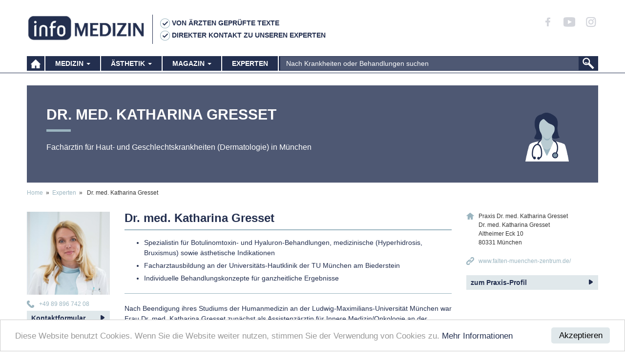

--- FILE ---
content_type: text/html; charset=utf-8
request_url: https://www.infomedizin.de/experten/dr-med-katharina-gresset/
body_size: 12728
content:
<!DOCTYPE html>
<!--[if lt IE 7]> <html class="no-js ie6 oldie" lang="de-DE"> <![endif]-->
<!--[if IE 7]> <html class="no-js ie7 oldie" lang="de-DE"> <![endif]-->
<!--[if IE 8]> <html class="no-js ie8 oldie" lang="de-DE"> <![endif]-->
<!--[if gt IE 8]> <!--><html class="no-js ie6 oldie" lang="de-DE"> <!--<![endif]-->
<head>

<meta charset="utf-8">
<!-- 
	TYPO3
	        - - - - - - - - - - - -

	This website is powered by TYPO3 - inspiring people to share!
	TYPO3 is a free open source Content Management Framework initially created by Kasper Skaarhoj and licensed under GNU/GPL.
	TYPO3 is copyright 1998-2018 of Kasper Skaarhoj. Extensions are copyright of their respective owners.
	Information and contribution at https://typo3.org/
-->

<base href="https://www.infomedizin.de/">


<meta name="generator" content="TYPO3 CMS">
<meta name="author" content="Info Medizin">
<meta name="keywords" content="Medizin, Ästhetik, Experten, Doktoren">
<meta name="robots" content="index, follow">


<link rel="stylesheet" type="text/css" href="typo3temp/compressor/merged-4c02a3fe4823086064887ab3e9954c8f.css?1633082677" media="all">






<title>Dr. med. Katharina Gresset - Fachärztin für Haut- und Geschlechtskrankheiten|&nbsp;&#124;&nbsp;info Medizin</title><meta name="description" content="Dr. med. Katharina Gresset ist Fachärztin für Haut- und Geschlechtskrankheiten in München">    <meta http-equiv="X-UA-Compatible" content="IE=edge,chrome=1">
    <meta name="viewport" content="width=device-width, initial-scale=1">
    
    <script type="text/javascript">window.webhelps = {}; window.markers = [];</script><link rel="canonical" href="https://www.infomedizin.de/experten/dr-med-katharina-gresset/"  /><meta property="og:title" content=" Dr. med. Katharina Gresset - Fachärztin für Haut- und Geschlechtskrankheiten| "/><meta property="og:description" content="Dr. med. Katharina Gresset ist Fachärztin für Haut- und Geschlechtskrankheiten in München"/><meta property="og:image" content="https://www.infomedizin.de/fileadmin/user_upload/02Experten/01Profilfotos/gresset.jpg"/><meta property="og:url" content="https://www.infomedizin.de/experten/"  /><meta name="thumbnail" content="https://www.infomedizin.de/fileadmin/user_upload/02Experten/01Profilfotos/gresset.jpg" />    <link rel="shortcut icon" href="//www.infomedizin.de/fileadmin/default/templates/favicon.gif" type="image/gif; charset=binary">
    <link rel="icon" href="//www.infomedizin.de/fileadmin/default/templates/favicon.gif" type="image/gif; charset=binary">  <!--[if IE]><script type="text/javascript">
    // Fix for IE ignoring relative base tags.
    (function() {
        var baseTag = document.getElementsByTagName('base')[0];
        baseTag.href = baseTag.href;
    })();
  </script><![endif]--><script type="text/javascript">
    var gaProperty = 'UA-45878266-1', disableStr = 'ga-disable-' + gaProperty;

    if (document.cookie.indexOf(disableStr + '=true') > -1) window[disableStr] = true;

    function gaOptout() {
        document.cookie = disableStr + '=true; expires=Thu, 31 Dec 2099 23:59:59 UTC; path=/';
        window[disableStr] = true;
        document.location.reload();
    }
</script>
<script>(function(w,d,s,l,i){w[l]=w[l]||[];w[l].push({'gtm.start':new Date().getTime(),event:'gtm.js'});var f=d.getElementsByTagName(s)[0],j=d.createElement(s),dl=l!='dataLayer'?'&l='+l:'';j.async=true;j.src='//www.googletagmanager.com/gtm.js?id='+i+dl;f.parentNode.insertBefore(j,f);})(window,document,'script','dataLayer','GTM-PWNR4F');</script>
</head>
<body id="uid_1227" class="themed theme-0 whScrolledTop page-type_">

<!-- Google Tag Manager -->
<noscript><iframe src="//www.googletagmanager.com/ns.html?id=GTM-PWNR4F" height="0" width="0" style="display:none;visibility:hidden"></iframe></noscript>
<!-- End Google Tag Manager -->
  <div id="im_wrapper_themed_header" class="bscol-bg-white whWithUsps navbar navbar-inverse navbar-fixed-top">        <div class="container" id="im_themed_header">
            <div class="col-xs-7 col-md-2" id="im_themed_header_logo">
                <div id="header_shares" class="pull-right hidden-xs hidden-sm hidden-md hidden-lg socials">
                    <a href="https://www.facebook.com/info.Medizin"                    target="_blank" class="social-icon fb"></a>
                    <a href="https://www.youtube.com/c/infomedizinde"                  target="_blank" class="social-icon yt"></a>
                    <a href="https://www.instagram.com/info_medizin/"                  target="_blank" class="social-icon ig"></a>
                </div><a href="" class="home-link"><img src="fileadmin/template/img/logo.png" alt="info Medizin" class="pull-left" /></a>  <p class="h4 pull-left usps">
    <img src="fileadmin/template/img/icons/usp-check.png" alt="check icon">
    Von Ärzten geprüfte Texte
    <br>
    <img src="fileadmin/template/img/icons/usp-check.png" alt="check icon">
    Direkter Kontakt zu unseren Experten
  </p>                
            </div>
            <!--<div class="col-xs-1 col-md-1 whHideOnScrollTop"></div>-->
            <!--
            <div class="col-xs-2 col-md-1 whHideOnScrollTop">
                <button type="button" class="icon-menu collapsed" data-toggle="collapse" data-target="#im_themed_mainmenu_main" aria-expanded="false">
                    <p>Men&uuml;</p>
                    <span class="icon"></span>
                </button>
            </div>
            <div class="col-xs-2 col-md-1 whHideOnScrollTop">
                <button type="button" class="icon-search collapsed" data-toggle="collapse" data-target="#im_themed_mainmenu_res" aria-expanded="false">
                    <p>suchen</p>
                    <span class="icon"></span>
                </button>
            </div>
            -->
            <div class="col-xs-4 col-md-2 pull-right whHideOnScrollTop">
                <button type="button" class="icon-search collapsed" data-toggle="collapse" data-target="#im_themed_mainmenu_res" aria-expanded="false">
                    <p>Suche</p>
                    <span class="icon"></span>
                </button>
                <button type="button" class="icon-menu collapsed" data-toggle="collapse" data-target="#im_themed_mainmenu_main" aria-expanded="false">
                    <p>Men&uuml;</p>
                    <span class="icon"></span>
                </button>
            </div>
            <div class="col-xs-12 col-md-6 whHideOnScrollTop collapsed" id="im_themed_header_subsections" data-toggle="collapse" data-target="#im_themed_mainmenu_sub">
                <p>Inhaltsverzeichnis</p>
            </div>
        </div><div class="container mega-wrapper" id="im_themed_mainmenu">
    <nav class="navbar">
        <div class="collapse" id="im_themed_mainmenu_main">
            <ul class="nav navbar-nav"><li class="homelink"><a href="/"><img src="fileadmin/template/img/icons/icon_home.png" alt="info Medizin" style="height: 18px" /></a></li><li class="dropdown mega med"><a class="dropdown-toggle" data-toggle="dropdown" role="button" aria-haspopup="true" aria-expanded="false">Medizin&nbsp;<span class="caret"></span></a><ul class="dropdown-menu"><li><span style="">Allergologie <span class="caret"></span></span><ul><li><a href="krankheiten/allergien/" style=""><span class="caret rotated"></span> Allergie</a></li><li><a href="krankheiten/fructoseintoleranz/" style=""><span class="caret rotated"></span> Fructoseintoleranz</a></li><li><a href="krankheiten/heuschnupfen/" style=""><span class="caret rotated"></span> Heuschnupfen</a></li><li><a href="krankheiten/histaminintoleranz-histaminunvertraeglichkeit/" style=""><span class="caret rotated"></span> Histaminintoleranz</a></li><li><a href="krankheiten/laktoseintoleranz/" style=""><span class="caret rotated"></span> Laktoseintoleranz</a></li><li><a href="krankheiten/leaky-gut-syndrom/" style=""><span class="caret rotated"></span> Leaky Gut Syndrom</a></li><li><a href="krankheiten/nahrungsmittelallergie/#milchallergie" style=""><span class="caret rotated"></span> Milchallergie</a></li><li><a href="krankheiten/nahrungsmittelallergie/" style=""><span class="caret rotated"></span> Nahrungsmittelallergie</a></li><li><a href="krankheiten/nahrungsmittelunvertraeglichkeit/" style=""><span class="caret rotated"></span> Nahrungsmittelintoleranz</a></li><li><a href="krankheiten/neurodermitis/" style=""><span class="caret rotated"></span> Neurodermitis</a></li><li><a href="krankheiten/zoeliakie-glutenunvertraeglichkeit/" style=""><span class="caret rotated"></span> Zöliakie</a></li></ul></li><li><span style="">Allgemeinmedizin <span class="caret"></span></span><ul><li><a href="krankheiten/bluthochdruck/" style=""><span class="caret rotated"></span> Bluthochdruck</a></li><li><a href="krankheiten/diabetes/" style=""><span class="caret rotated"></span> Diabetes</a></li><li><a href="krankheiten/fructoseintoleranz/" style=""><span class="caret rotated"></span> Fructoseintoleranz</a></li><li><a href="krankheiten/grippe/" style=""><span class="caret rotated"></span> Grippe</a></li><li class="subs"><a href="krankheiten/haarausfall/" style=""><span class="caret rotated"></span> Haarausfall</a><ul><li><a href="behandlungsgrundlagen/haarpigmentierung/" style=""><span class="caret rotated"></span> Haarpigmentierung</a></li><li><a href="behandlungsgrundlagen/haartransplantation/" style=""><span class="caret rotated"></span> Haartransplantation</a></li><li><a href="behandlungsgrundlagen/mesotherapie/" style=""><span class="caret rotated"></span> Mesotherapie</a></li><li><a href="behandlungen/prp-haare-arthrex-doppelspritze/" style=""><span class="caret rotated"></span> PRP Haare mit Arthrex® Doppelspritze</a></li></ul></li><li><a href="krankheiten/heuschnupfen/" style=""><span class="caret rotated"></span> Heuschnupfen</a></li><li><a href="krankheiten/histaminintoleranz-histaminunvertraeglichkeit/" style=""><span class="caret rotated"></span> Histaminintoleranz</a></li><li><a href="krankheiten/haemorrhoiden/" style=""><span class="caret rotated"></span> Hämorrhoiden</a></li><li class="subs"><a href="krankheiten/inkontinenz/" style=""><span class="caret rotated"></span> Inkontinenz</a><ul><li><a href="behandlungen/inkontinenz-behandlung-emsella/" style=""><span class="caret rotated"></span> BTL EMSELLA® Behandlung von Inkontinenz</a></li></ul></li><li><a href="krankheiten/laktoseintoleranz/" style=""><span class="caret rotated"></span> Laktoseintoleranz</a></li><li><a href="krankheiten/leaky-gut-syndrom/" style=""><span class="caret rotated"></span> Leaky Gut Syndrom</a></li><li><a href="behandlungen/magenspiegelung/" style=""><span class="caret rotated"></span> Magenspiegelung</a></li><li class="subs"><a href="behandlungsgrundlagen/impfungen/#masern" style=""><span class="caret rotated"></span> Masern</a><ul><li><a href="behandlungsgrundlagen/impfungen/" style=""><span class="caret rotated"></span> Impfungen</a></li></ul></li><li><a href="krankheiten/migraene/" style=""><span class="caret rotated"></span> Migräne</a></li><li><a href="krankheiten/nahrungsmittelunvertraeglichkeit/" style=""><span class="caret rotated"></span> Nahrungsmittelintoleranz</a></li><li><a href="krankheiten/reizdarm/" style=""><span class="caret rotated"></span> Reizdarm</a></li><li><a href="krankheiten/sodbrennen/" style=""><span class="caret rotated"></span> Sodbrennen</a></li><li><a href="krankheiten/verstopfung/" style=""><span class="caret rotated"></span> Verstopfung</a></li><li class="subs"><a href="krankheiten/zeckenbiss/" style=""><span class="caret rotated"></span> Zeckenbiss</a><ul><li><a href="krankheiten/zeckenbiss/#zeckenschutz" style=""><span class="caret rotated"></span> Zeckenschutz</a></li></ul></li><li><a href="krankheiten/zoeliakie-glutenunvertraeglichkeit/" style=""><span class="caret rotated"></span> Zöliakie</a></li></ul></li><li><span style="">Andrologie <span class="caret"></span></span><ul><li><a href="behandlungen/refertilisierung/" style=""><span class="caret rotated"></span> Refertilisierung</a></li><li><a href="behandlungen/sterilisation-mann/" style=""><span class="caret rotated"></span> Vasektomie</a></li></ul></li><li><span style="">Augenheilkunde <span class="caret"></span></span><ul><li><a href="krankheiten/altersweitsichtigkeit/" style=""><span class="caret rotated"></span> Altersweitsichtigkeit</a></li><li class="subs"><a href="behandlungsgrundlagen/augenlasern/" style=""><span class="caret rotated"></span> Augen lasern</a><ul><li><a href="behandlungsgrundlagen/augenlasern/#lasek" style=""><span class="caret rotated"></span> LASEK</a></li><li><a href="behandlungsgrundlagen/augenlasern/#lasik" style=""><span class="caret rotated"></span> LASIK</a></li><li><a href="behandlungsgrundlagen/augenlasern/#prk" style=""><span class="caret rotated"></span> PRK</a></li></ul></li><li><a href="krankheiten/bindehautentzuendung/" style=""><span class="caret rotated"></span> Bindehautentzündung</a></li><li><a href="krankheiten/diabetisches-makulaoedem/" style=""><span class="caret rotated"></span> Diabetisches Makulaödem</a></li><li><a href="krankheiten/grauer-star/" style=""><span class="caret rotated"></span> Grauer Star</a></li><li class="subs"><a href="krankheiten/gruener-star-glaukom/" style=""><span class="caret rotated"></span> Grüner Star</a><ul><li><a href="krankheiten/gruener-star-glaukom/#gruener-star-behandlung" style=""><span class="caret rotated"></span> Grüner Star Behandlung</a></li></ul></li><li><a href="krankheiten/hornhautverkruemmung/" style=""><span class="caret rotated"></span> Hornhautverkrümmung</a></li><li><a href="krankheiten/kurzsichtigkeit/" style=""><span class="caret rotated"></span> Kurzsichtigkeit</a></li><li><a href="krankheiten/makuladegeneration/" style=""><span class="caret rotated"></span> Makuladegeneration</a></li><li><a href="krankheiten/weitsichtigkeit/" style=""><span class="caret rotated"></span> Weitsichtigkeit</a></li></ul></li><li><span style="">Chiropraktik <span class="caret"></span></span><ul><li><a href="krankheiten/migraene/" style=""><span class="caret rotated"></span> Migräne</a></li><li><a href="krankheiten/rueckenschmerzen/" style=""><span class="caret rotated"></span> Rückenschmerzen</a></li><li><a href="krankheiten/tinnitus/" style=""><span class="caret rotated"></span> Tinnitus</a></li></ul></li><li><span style="">Chirurgie (medizinisch) <span class="caret"></span></span><ul><li><a href="krankheiten/bandscheibenvorfall/" style=""><span class="caret rotated"></span> Bandscheibenvorfall</a></li><li><a href="themenwelt/brust-op/behandlungsgrundlagen/brustrekonstruktion/" style=""><span class="caret rotated"></span> Brustrekonstruktion</a></li><li><a href="behandlungsgrundlagen/gynaekologische-untersuchung/" style=""><span class="caret rotated"></span> Gynäkologische Vorsorgeuntersuchung</a></li><li><a href="krankheiten/hodenhochstand/" style=""><span class="caret rotated"></span> Hodenhochstand</a></li><li class="subs"><a href="themenwelt/brust-op/krankheiten/kapselfibrose/" style=""><span class="caret rotated"></span> Kapselfibrose</a><ul><li><a href="themenwelt/brust-op/behandlungsgrundlagen/brustimplantate-entfernen-wechseln/" style=""><span class="caret rotated"></span> Brustimplantate entfernen / wechseln</a></li></ul></li><li><a href="krankheiten/karpaltunnelsyndrom/" style=""><span class="caret rotated"></span> Karpaltunnelsyndrom</a></li><li><a href="krankheiten/leistenbruch/" style=""><span class="caret rotated"></span> Leistenbruch</a></li><li><a href="krankheiten/nabelbruch/" style=""><span class="caret rotated"></span> Nabelbruch</a></li><li class="subs"><a href="krankheiten/phimose/" style=""><span class="caret rotated"></span> Phimose (Vorhautverengung)</a><ul><li><a href="behandlungen/beschneidung/" style=""><span class="caret rotated"></span> Beschneidung</a></li></ul></li><li><a href="krankheiten/skoliose/" style=""><span class="caret rotated"></span> Skoliose</a></li></ul></li><li><span style="">Dermatologie <span class="caret"></span></span><ul><li class="subs"><a href="krankheiten/acnevulgaris/" style=""><span class="caret rotated"></span> Akne</a><ul><li><a href="behandlungen/aknenarben-entfernen/" style=""><span class="caret rotated"></span> Aknenarben entfernen</a></li></ul></li><li><a href="krankheiten/aktinische-keratose/" style=""><span class="caret rotated"></span> Aktinische Keratose</a></li><li><a href="krankheiten/couperose-rosazea/" style=""><span class="caret rotated"></span> Couperose und Rosazea</a></li><li><a href="krankheiten/fusspilz/" style=""><span class="caret rotated"></span> Fußpilz</a></li><li class="subs"><a href="krankheiten/haarausfall/" style=""><span class="caret rotated"></span> Haarausfall</a><ul><li><a href="behandlungsgrundlagen/haarpigmentierung/" style=""><span class="caret rotated"></span> Haarpigmentierung</a></li><li><a href="behandlungsgrundlagen/haartransplantation/" style=""><span class="caret rotated"></span> Haartransplantation</a></li><li><a href="behandlungsgrundlagen/mesotherapie/" style=""><span class="caret rotated"></span> Mesotherapie</a></li><li><a href="behandlungen/prp-haare-arthrex-doppelspritze/" style=""><span class="caret rotated"></span> PRP Haare mit Arthrex® Doppelspritze</a></li></ul></li><li class="subs"><a href="krankheiten/hautkrebs/" style=""><span class="caret rotated"></span> Hautkrebs</a><ul><li><a href="krankheiten/hautkrebs/#hautkrebs-shy-vorsorge" style=""><span class="caret rotated"></span> Hautkrebs&shy;vorsorge</a></li><li><a href="krankheiten/hautkrebs/#hautkrebsbehandlung" style=""><span class="caret rotated"></span> Hautkrebsbehandlung</a></li><li><a href="behandlungsgrundlagen/laserbehandlung/" style=""><span class="caret rotated"></span> Laserbehandlung</a></li></ul></li><li><a href="behandlungen/hornzipfel/" style=""><span class="caret rotated"></span> Hornzipfel entfernen</a></li><li><a href="behandlungsgrundlagen/laserbehandlung/" style=""><span class="caret rotated"></span> Laserbehandlung</a></li><li class="subs"><a href="krankheiten/lipoedem/" style=""><span class="caret rotated"></span> Lipödem</a><ul><li class="subs"><a href="behandlungsgrundlagen/fettabsaugung/" style=""><span class="caret rotated"></span> Fettabsaugung</a><ul><li><a href="krankheiten/lipoedem/#fettabsaugung-bei-lipoedem" style=""><span class="caret rotated"></span> Fettabsaugung bei Lipödem</a></li></ul></li></ul></li><li class="subs"><a href="krankheiten/nagelpilz/" style=""><span class="caret rotated"></span> Nagelpilz</a><ul><li><a href="behandlungsgrundlagen/laserbehandlung/" style=""><span class="caret rotated"></span> Laserbehandlung</a></li></ul></li><li><a href="behandlungsgrundlagen/narben-entfernen-narbenkorrektur/" style=""><span class="caret rotated"></span> Narben entfernen</a></li><li><a href="krankheiten/neurodermitis/" style=""><span class="caret rotated"></span> Neurodermitis</a></li></ul></li><li><span style="">Ernährungsmedizin <span class="caret"></span></span><ul><li class="subs"><a href="krankheiten/adipositas/" style=""><span class="caret rotated"></span> Adipositas</a><ul><li><a href="behandlungsgrundlagen/fettabsaugung/" style=""><span class="caret rotated"></span> Fettabsaugung</a></li><li class="subs"><a href="behandlungsgrundlagen/magenverkleinerung/" style=""><span class="caret rotated"></span> Magenverkleinerung</a><ul><li><a href="behandlungen/magenballon/" style=""><span class="caret rotated"></span> Magenballon</a></li></ul></li></ul></li></ul></li><li><span style="">Gastroenterologie <span class="caret"></span></span><ul><li class="subs"><a href="krankheiten/darmkrebs/" style=""><span class="caret rotated"></span> Darmkrebs</a><ul><li><a href="behandlungen/darmspiegelung/" style=""><span class="caret rotated"></span> Darmspiegelung</a></li></ul></li><li><a href="krankheiten/fructoseintoleranz/" style=""><span class="caret rotated"></span> Fructoseintoleranz</a></li><li><a href="krankheiten/histaminintoleranz-histaminunvertraeglichkeit/" style=""><span class="caret rotated"></span> Histaminintoleranz</a></li><li><a href="krankheiten/haemorrhoiden/" style=""><span class="caret rotated"></span> Hämorrhoiden</a></li><li><a href="krankheiten/laktoseintoleranz/" style=""><span class="caret rotated"></span> Laktoseintoleranz</a></li><li><a href="krankheiten/leaky-gut-syndrom/" style=""><span class="caret rotated"></span> Leaky Gut Syndrom</a></li><li><a href="behandlungen/magenspiegelung/" style=""><span class="caret rotated"></span> Magenspiegelung</a></li><li><a href="krankheiten/nahrungsmittelallergie/" style=""><span class="caret rotated"></span> Nahrungsmittelallergie</a></li><li><a href="krankheiten/nahrungsmittelunvertraeglichkeit/" style=""><span class="caret rotated"></span> Nahrungsmittelintoleranz</a></li><li><a href="krankheiten/reizdarm/" style=""><span class="caret rotated"></span> Reizdarm</a></li><li><a href="krankheiten/zoeliakie-glutenunvertraeglichkeit/" style=""><span class="caret rotated"></span> Zöliakie</a></li></ul></li><li><span style="">Gynäkologie <span class="caret"></span></span><ul><li><a href="krankheiten/chlamydien-infektion/" style=""><span class="caret rotated"></span> Chlamydien</a></li><li><a href="krankheiten/endometriose/" style=""><span class="caret rotated"></span> Endometriose</a></li><li><a href="krankheiten/gebaermutterhalskrebs/" style=""><span class="caret rotated"></span> Gebärmutterhalskrebs</a></li><li><a href="behandlungsgrundlagen/gynaekologische-untersuchung/" style=""><span class="caret rotated"></span> Gynäkologische Vorsorgeuntersuchung</a></li><li class="subs"><a href="krankheiten/inkontinenz/" style=""><span class="caret rotated"></span> Inkontinenz</a><ul><li><a href="behandlungen/inkontinenz-behandlung-emsella/" style=""><span class="caret rotated"></span> BTL EMSELLA® Behandlung von Inkontinenz</a></li></ul></li><li><a href="krankheiten/scheidenpilz/" style=""><span class="caret rotated"></span> Scheidenpilz</a></li><li><a href="behandlungsgrundlagen/schwangerschaft-untersuchungen-vorsorge/" style=""><span class="caret rotated"></span> Schwangerschaftsvorsorge</a></li><li class="subs"><a href="behandlungsgrundlagen/verhuetung-verhuetungsmittel/" style=""><span class="caret rotated"></span> Verhütungsmittel</a><ul><li><a href="behandlungen/pille-absetzen/" style=""><span class="caret rotated"></span> Pille absetzen</a></li></ul></li><li class="subs"><a href="krankheiten/wechseljahre/" style=""><span class="caret rotated"></span> Wechseljahre</a><ul><li><a href="behandlungen/scheidentrockenheit/" style=""><span class="caret rotated"></span> Scheidentrockenheit</a></li></ul></li></ul></li><li><span style="">HNO <span class="caret"></span></span><ul><li><a href="krankheiten/grippe/" style=""><span class="caret rotated"></span> Grippe</a></li><li><a href="krankheiten/hoersturz/" style=""><span class="caret rotated"></span> Hörsturz</a></li><li><a href="krankheiten/mittelohrentzuendung/" style=""><span class="caret rotated"></span> Mittelohrentzündung</a></li><li class="subs"><a href="behandlungsgrundlagen/nasenkorrektur/#nasenscheidewandverkruemmung" style=""><span class="caret rotated"></span> Nasenscheidewandverkrümmung</a><ul><li><a href="behandlungsgrundlagen/nasenkorrektur/" style=""><span class="caret rotated"></span> Nasenkorrektur</a></li></ul></li><li><a href="krankheiten/schnarchen/" style=""><span class="caret rotated"></span> Schnarchen</a></li><li><a href="krankheiten/tinnitus/" style=""><span class="caret rotated"></span> Tinnitus</a></li></ul></li><li><span style="">Kardiologie <span class="caret"></span></span><ul><li><a href="krankheiten/bluthochdruck/" style=""><span class="caret rotated"></span> Bluthochdruck</a></li><li><a href="behandlungsgrundlagen/bypass-operation/" style=""><span class="caret rotated"></span> Bypass-Operation</a></li><li class="subs"><a href="krankheiten/herzinfarkt/" style=""><span class="caret rotated"></span> Herzinfarkt</a><ul><li><a href="behandlungsgrundlagen/bypass-operation/" style=""><span class="caret rotated"></span> Bypass-Operation</a></li></ul></li><li class="subs"><a href="krankheiten/herzinsuffizienz/" style=""><span class="caret rotated"></span> Herzinsuffizienz</a><ul><li><a href="behandlungsgrundlagen/bypass-operation/" style=""><span class="caret rotated"></span> Bypass-Operation</a></li></ul></li><li><a href="krankheiten/herzrhythmusstoerungen/" style=""><span class="caret rotated"></span> Herzrhythmusstörungen</a></li><li><a href="krankheiten/ploetzlicher-herztod/" style=""><span class="caret rotated"></span> Plötzlicher Herztod</a></li><li><a href="behandlungen/sportkardiologie/" style=""><span class="caret rotated"></span> Sportkardiologie</a></li><li><a href="krankheiten/vorhofflimmern/" style=""><span class="caret rotated"></span> Vorhofflimmern</a></li></ul></li><li><span style="">Kieferorthopädie <span class="caret"></span></span><ul><li><a href="krankheiten/aphthen/" style=""><span class="caret rotated"></span> Aphthen</a></li><li><a href="krankheiten/bruxismus-zaehneknirschen/" style=""><span class="caret rotated"></span> Bruxismus</a></li><li class="subs"><a href="behandlungsgrundlagen/zahnspangen/" style=""><span class="caret rotated"></span> Zahnspangen</a><ul><li><a href="behandlungsgrundlagen/zahnspangen/#feste-zahnspange" style=""><span class="caret rotated"></span> Feste Zahnspange</a></li><li><a href="behandlungsgrundlagen/zahnspangen/#unsichtbare-zahnspange" style=""><span class="caret rotated"></span> Unsichtbare Zahnspange</a></li></ul></li></ul></li><li><span style="">Kinderchirurgie <span class="caret"></span></span><ul><li><a href="krankheiten/hodenhochstand/" style=""><span class="caret rotated"></span> Hodenhochstand</a></li><li><a href="krankheiten/leistenbruch/" style=""><span class="caret rotated"></span> Leistenbruch</a></li><li><a href="krankheiten/nabelbruch/" style=""><span class="caret rotated"></span> Nabelbruch</a></li><li class="subs"><a href="krankheiten/phimose/" style=""><span class="caret rotated"></span> Phimose (Vorhautverengung)</a><ul><li><a href="behandlungen/beschneidung/" style=""><span class="caret rotated"></span> Beschneidung</a></li></ul></li></ul></li><li><span style="">Lasertherapie <span class="caret"></span></span><ul><li><a href="krankheiten/aktinische-keratose/" style=""><span class="caret rotated"></span> Aktinische Keratose</a></li><li class="subs"><a href="krankheiten/hautkrebs/" style=""><span class="caret rotated"></span> Hautkrebs</a><ul><li><a href="krankheiten/hautkrebs/#hautkrebs-shy-vorsorge" style=""><span class="caret rotated"></span> Hautkrebs&shy;vorsorge</a></li><li><a href="krankheiten/hautkrebs/#hautkrebsbehandlung" style=""><span class="caret rotated"></span> Hautkrebsbehandlung</a></li><li><a href="behandlungsgrundlagen/laserbehandlung/" style=""><span class="caret rotated"></span> Laserbehandlung</a></li></ul></li><li class="subs"><a href="krankheiten/nagelpilz/" style=""><span class="caret rotated"></span> Nagelpilz</a><ul><li><a href="behandlungsgrundlagen/laserbehandlung/" style=""><span class="caret rotated"></span> Laserbehandlung</a></li></ul></li></ul></li><li><span style="">MKG-Chirurgie <span class="caret"></span></span><ul><li><a href="krankheiten/parodontose/" style=""><span class="caret rotated"></span> Parodontose</a></li><li class="subs"><a href="behandlungsgrundlagen/zahnimplantate/#periimplantitis" style=""><span class="caret rotated"></span> Periimplantitis</a><ul><li><a href="behandlungsgrundlagen/zahnimplantate/" style=""><span class="caret rotated"></span> Zahnimplantate</a></li></ul></li><li><a href="behandlungsgrundlagen/weisheitszahn-op/" style=""><span class="caret rotated"></span> Weisheitszahn OP</a></li><li class="subs"><a href="krankheiten/zahnarztangst/" style=""><span class="caret rotated"></span> Zahnarztangst</a><ul><li><a href="krankheiten/zahnarztangst/#behandlung-von-angstpatienten" style=""><span class="caret rotated"></span> Behandlung von Angstpatienten</a></li></ul></li><li><a href="behandlungsgrundlagen/zahnimplantate/" style=""><span class="caret rotated"></span> Zahnimplantate</a></li><li class="subs"><a href="behandlungsgrundlagen/zahnspangen/" style=""><span class="caret rotated"></span> Zahnspangen</a><ul><li><a href="behandlungsgrundlagen/zahnspangen/#feste-zahnspange" style=""><span class="caret rotated"></span> Feste Zahnspange</a></li><li><a href="behandlungsgrundlagen/zahnspangen/#unsichtbare-zahnspange" style=""><span class="caret rotated"></span> Unsichtbare Zahnspange</a></li></ul></li></ul></li><li><span style="">Neurochirurgie <span class="caret"></span></span><ul><li><a href="krankheiten/bandscheibenvorfall/" style=""><span class="caret rotated"></span> Bandscheibenvorfall</a></li><li><a href="krankheiten/rueckenschmerzen/" style=""><span class="caret rotated"></span> Rückenschmerzen</a></li><li><a href="krankheiten/skoliose/" style=""><span class="caret rotated"></span> Skoliose</a></li></ul></li><li><span style="">Onkologie <span class="caret"></span></span><ul><li><a href="krankheiten/aktinische-keratose/" style=""><span class="caret rotated"></span> Aktinische Keratose</a></li><li><a href="themenwelt/brust-op/behandlungsgrundlagen/brustrekonstruktion/" style=""><span class="caret rotated"></span> Brustrekonstruktion</a></li><li class="subs"><a href="krankheiten/darmkrebs/" style=""><span class="caret rotated"></span> Darmkrebs</a><ul><li><a href="behandlungen/darmspiegelung/" style=""><span class="caret rotated"></span> Darmspiegelung</a></li></ul></li><li><a href="krankheiten/gebaermutterhalskrebs/" style=""><span class="caret rotated"></span> Gebärmutterhalskrebs</a></li><li><a href="behandlungsgrundlagen/gynaekologische-untersuchung/" style=""><span class="caret rotated"></span> Gynäkologische Vorsorgeuntersuchung</a></li><li class="subs"><a href="krankheiten/hautkrebs/" style=""><span class="caret rotated"></span> Hautkrebs</a><ul><li><a href="krankheiten/hautkrebs/#hautkrebs-shy-vorsorge" style=""><span class="caret rotated"></span> Hautkrebs&shy;vorsorge</a></li><li><a href="krankheiten/hautkrebs/#hautkrebsbehandlung" style=""><span class="caret rotated"></span> Hautkrebsbehandlung</a></li><li><a href="behandlungsgrundlagen/laserbehandlung/" style=""><span class="caret rotated"></span> Laserbehandlung</a></li></ul></li></ul></li><li><span style="">Orthopädie <span class="caret"></span></span><ul><li><a href="krankheiten/bandscheibenvorfall/" style=""><span class="caret rotated"></span> Bandscheibenvorfall</a></li><li><a href="krankheiten/facettensyndrom/" style=""><span class="caret rotated"></span> Facettensyndrom</a></li><li class="subs"><a href="krankheiten/hueftarthrose/" style=""><span class="caret rotated"></span> Hüftarthrose</a><ul><li><a href="behandlungsgrundlagen/hueft-op-hueftprothese/" style=""><span class="caret rotated"></span> Hüft-OP</a></li></ul></li><li><a href="krankheiten/rueckenschmerzen/" style=""><span class="caret rotated"></span> Rückenschmerzen</a></li><li><a href="krankheiten/skoliose/" style=""><span class="caret rotated"></span> Skoliose</a></li><li><a href="krankheiten/synovialzyste/" style=""><span class="caret rotated"></span> Synovialzyste</a></li></ul></li><li><span style="">Osteopathie <span class="caret"></span></span><ul><li><a href="krankheiten/migraene/" style=""><span class="caret rotated"></span> Migräne</a></li><li><a href="krankheiten/rueckenschmerzen/" style=""><span class="caret rotated"></span> Rückenschmerzen</a></li><li><a href="krankheiten/tinnitus/" style=""><span class="caret rotated"></span> Tinnitus</a></li></ul></li><li><span style="">Phlebologie <span class="caret"></span></span><ul><li><a href="krankheiten/haemorrhoiden/" style=""><span class="caret rotated"></span> Hämorrhoiden</a></li><li class="subs"><a href="krankheiten/lipoedem/" style=""><span class="caret rotated"></span> Lipödem</a><ul><li class="subs"><a href="behandlungsgrundlagen/fettabsaugung/" style=""><span class="caret rotated"></span> Fettabsaugung</a><ul><li><a href="krankheiten/lipoedem/#fettabsaugung-bei-lipoedem" style=""><span class="caret rotated"></span> Fettabsaugung bei Lipödem</a></li></ul></li></ul></li></ul></li><li><span style="">Pneumologie <span class="caret"></span></span><ul><li><a href="krankheiten/asthma/" style=""><span class="caret rotated"></span> Asthma (Bronchiale)</a></li><li><a href="krankheiten/copd/" style=""><span class="caret rotated"></span> COPD</a></li><li><a href="krankheiten/heuschnupfen/" style=""><span class="caret rotated"></span> Heuschnupfen</a></li><li><a href="krankheiten/schnarchen/" style=""><span class="caret rotated"></span> Schnarchen</a></li></ul></li><li><span style="">Proktologie <span class="caret"></span></span><ul><li class="subs"><a href="krankheiten/darmkrebs/" style=""><span class="caret rotated"></span> Darmkrebs</a><ul><li><a href="behandlungen/darmspiegelung/" style=""><span class="caret rotated"></span> Darmspiegelung</a></li></ul></li><li><a href="krankheiten/haemorrhoiden/" style=""><span class="caret rotated"></span> Hämorrhoiden</a></li><li><a href="krankheiten/leaky-gut-syndrom/" style=""><span class="caret rotated"></span> Leaky Gut Syndrom</a></li></ul></li><li><span style="">Psychotherapie <span class="caret"></span></span><ul><li><a href="krankheiten/angststoerung/" style=""><span class="caret rotated"></span> Angststörung</a></li><li><a href="krankheiten/burnout/" style=""><span class="caret rotated"></span> Burnout</a></li><li><a href="krankheiten/depressionen/" style=""><span class="caret rotated"></span> Depressionen</a></li><li class="subs"><a href="krankheiten/zahnarztangst/" style=""><span class="caret rotated"></span> Zahnarztangst</a><ul><li><a href="krankheiten/zahnarztangst/#behandlung-von-angstpatienten" style=""><span class="caret rotated"></span> Behandlung von Angstpatienten</a></li></ul></li></ul></li><li><span style="">Schlafmedizin <span class="caret"></span></span><ul><li><a href="krankheiten/bruxismus-zaehneknirschen/" style=""><span class="caret rotated"></span> Bruxismus</a></li><li><a href="krankheiten/schlafapnoe/" style=""><span class="caret rotated"></span> Schlafapnoe</a></li><li><a href="krankheiten/schlafstoerungen/" style=""><span class="caret rotated"></span> Schlafstörungen</a></li><li><a href="krankheiten/schnarchen/" style=""><span class="caret rotated"></span> Schnarchen</a></li></ul></li><li><span style="">Stressmedizin <span class="caret"></span></span><ul><li><a href="krankheiten/burnout/" style=""><span class="caret rotated"></span> Burnout</a></li><li><a href="krankheiten/depressionen/" style=""><span class="caret rotated"></span> Depressionen</a></li><li><a href="krankheiten/schlafstoerungen/" style=""><span class="caret rotated"></span> Schlafstörungen</a></li></ul></li><li><span style="">Urologie <span class="caret"></span></span><ul><li><a href="krankheiten/blasenentzuendung/" style=""><span class="caret rotated"></span> Blasenentzündung</a></li><li><a href="behandlungen/hornzipfel/" style=""><span class="caret rotated"></span> Hornzipfel entfernen</a></li><li class="subs"><a href="krankheiten/phimose/" style=""><span class="caret rotated"></span> Phimose (Vorhautverengung)</a><ul><li><a href="behandlungen/beschneidung/" style=""><span class="caret rotated"></span> Beschneidung</a></li></ul></li><li><a href="behandlungen/refertilisierung/" style=""><span class="caret rotated"></span> Refertilisierung</a></li><li><a href="behandlungen/sterilisation-mann/" style=""><span class="caret rotated"></span> Vasektomie</a></li></ul></li><li><span style="">Wirbelsäulenchirurgie <span class="caret"></span></span><ul><li><a href="krankheiten/bandscheibenvorfall/" style=""><span class="caret rotated"></span> Bandscheibenvorfall</a></li><li><a href="krankheiten/rueckenschmerzen/" style=""><span class="caret rotated"></span> Rückenschmerzen</a></li><li><a href="krankheiten/skoliose/" style=""><span class="caret rotated"></span> Skoliose</a></li></ul></li><li><span style="">Zahnmedizin <span class="caret"></span></span><ul><li><a href="krankheiten/aphthen/" style=""><span class="caret rotated"></span> Aphthen</a></li><li><a href="krankheiten/bruxismus-zaehneknirschen/" style=""><span class="caret rotated"></span> Bruxismus</a></li><li><a href="krankheiten/freiliegende-zahnhaelse/" style=""><span class="caret rotated"></span> Freiliegende Zahnhälse</a></li><li><a href="behandlungen/frenotomie/" style=""><span class="caret rotated"></span> Frenotomie</a></li><li><a href="krankheiten/parodontose/" style=""><span class="caret rotated"></span> Parodontose</a></li><li class="subs"><a href="behandlungsgrundlagen/zahnimplantate/#periimplantitis" style=""><span class="caret rotated"></span> Periimplantitis</a><ul><li><a href="behandlungsgrundlagen/zahnimplantate/" style=""><span class="caret rotated"></span> Zahnimplantate</a></li></ul></li><li><a href="behandlungsgrundlagen/weisheitszahn-op/" style=""><span class="caret rotated"></span> Weisheitszahn OP</a></li><li><a href="behandlungen/wurzelbehandlung/" style=""><span class="caret rotated"></span> Wurzel&shy;behandlung</a></li><li class="subs"><a href="krankheiten/zahnarztangst/" style=""><span class="caret rotated"></span> Zahnarztangst</a><ul><li><a href="krankheiten/zahnarztangst/#behandlung-von-angstpatienten" style=""><span class="caret rotated"></span> Behandlung von Angstpatienten</a></li></ul></li><li><a href="behandlungsgrundlagen/zahnimplantate/" style=""><span class="caret rotated"></span> Zahnimplantate</a></li><li class="subs"><a href="behandlungsgrundlagen/zahnspangen/" style=""><span class="caret rotated"></span> Zahnspangen</a><ul><li><a href="behandlungsgrundlagen/zahnspangen/#feste-zahnspange" style=""><span class="caret rotated"></span> Feste Zahnspange</a></li><li><a href="behandlungsgrundlagen/zahnspangen/#unsichtbare-zahnspange" style=""><span class="caret rotated"></span> Unsichtbare Zahnspange</a></li></ul></li></ul></li><li class="hidden-sm hidden-md hidden-lg">
  <a href="uebersicht-themenbereiche/medizin/" class="btn">Alle Themen von A-Z</a>
</li>
<li class="whExtraInfo"><div class="divider"><hr></div><p><a href="uebersicht-themenbereiche/medizin/" class="btn">Alle Themen von A - Z</a></p><div class="divider"><hr></div><h3>Aktuelle Themen:</h3><div>
  <a href="/krankheiten/parodontose/" class="whHeadlineOverImage">
    <img src="bilder/Home/Kaestchen_Homeseite/parodontose_teaser.jpg" width="247" height="170" alt="Parodontose" />
    <h5 class="h4">Parodontose</h5>
  </a>
</div>
<br>
<br>
<div>
  <a href="/behandlungen/magenspiegelung/" class="whHeadlineOverImage">
    <img src="bilder/Home/Kaestchen_Homeseite/magenspiegelung_gastroskop_teaser.jpg" width="247" height="170" alt="Magenspiegelung" />
    <h5 class="h4">Magenspiegelung</h5>
  </a>
</div>
<br>
<br>
<div>
  <a href="/behandlungsgrundlagen/verhuetung-verhuetungsmittel/" class="whHeadlineOverImage">
    <img src="bilder/Home/Kaestchen_Homeseite/verhuetungsmittel_teaser.jpg" width="247" height="170" alt="Verhütungsmittel" />
    <h5 class="h4">Verhütungsmittel</h5>
  </a>
</div>
<br>
<br></li></ul></li><li class="dropdown mega aes"><a class="dropdown-toggle" data-toggle="dropdown" role="button" aria-haspopup="true" aria-expanded="false">Ästhetik&nbsp;<span class="caret"></span></a><ul class="dropdown-menu"><li><span style="">Dermatologie <span class="caret"></span></span><ul><li class="subs"><a href="krankheiten/besenreiser-krampfadern/" style=""><span class="caret rotated"></span> Besenreiser</a><ul><li><a href="behandlungsgrundlagen/laserbehandlung/" style=""><span class="caret rotated"></span> Laserbehandlung</a></li></ul></li><li><a href="themenwelt/faltenbehandlung/behandlungen/botoxbehandlung-falten/" style=""><span class="caret rotated"></span> Botoxbehandlung gegen Falten</a></li><li class="subs"><a href="krankheiten/cellulite/" style=""><span class="caret rotated"></span> Cellulite</a><ul><li><a href="behandlungen/emtone/" style=""><span class="caret rotated"></span> EMTONE® Cellulitebehandlung</a></li><li><a href="behandlungsgrundlagen/fettabsaugung/" style=""><span class="caret rotated"></span> Fettabsaugung</a></li><li><a href="behandlungsgrundlagen/mesotherapie/" style=""><span class="caret rotated"></span> Mesotherapie</a></li></ul></li><li class="subs"><a href="themenwelt/faltenbehandlung/behandlungsgrundlagen/faltenbehandlung/" style=""><span class="caret rotated"></span> Falten&shy;behandlung</a><ul><li><a href="behandlungen/belotero/" style=""><span class="caret rotated"></span> Belotero®</a></li><li><a href="themenwelt/faltenbehandlung/behandlungen/botoxbehandlung-falten/" style=""><span class="caret rotated"></span> Botoxbehandlung gegen Falten</a></li><li><a href="behandlungen/emface/" style=""><span class="caret rotated"></span> EMFACE®</a></li><li><a href="themenwelt/faltenbehandlung/behandlungen/faltenunterspritzung/" style=""><span class="caret rotated"></span> Faltenunterspritzung mit Hyaluronsäure</a></li><li><a href="themenwelt/faltenbehandlung/behandlungen/microdermabrasion/" style=""><span class="caret rotated"></span> Microdermabrasion</a></li><li><a href="behandlungen/philart-biostimulatoren/" style=""><span class="caret rotated"></span> PolyPhil™ (PhilArt) Biostimulatoren</a></li><li><a href="behandlungen/radiesse/" style=""><span class="caret rotated"></span> Radiesse®</a></li><li><a href="behandlungen/restylane-filler/" style=""><span class="caret rotated"></span> Restylane Filler</a></li><li><a href="behandlungen/revitalis-skinbooster/" style=""><span class="caret rotated"></span> Revitalis® Skinbooster</a></li><li><a href="behandlungen/saypha-ha-filler/" style=""><span class="caret rotated"></span> Saypha® HA Filler</a></li><li><a href="behandlungen/sculptra/" style=""><span class="caret rotated"></span> Sculptra®</a></li><li><a href="behandlungen/skinbooster/" style=""><span class="caret rotated"></span> Skinbooster</a></li><li><a href="behandlungen/ultherapy/" style=""><span class="caret rotated"></span> Ultherapy®</a></li><li><a href="themenwelt/faltenbehandlung/behandlungen/vampir-lifting/" style=""><span class="caret rotated"></span> Vampir Lifting</a></li></ul></li><li class="subs"><a href="behandlungsgrundlagen/fettabsaugung/" style=""><span class="caret rotated"></span> Fettabsaugung</a><ul><li><a href="behandlungen/fett-weg-spritze/" style=""><span class="caret rotated"></span> Fett-weg-Spritze</a></li><li><a href="behandlungen/kryolipolyse-cool-freeze/" style=""><span class="caret rotated"></span> Kryolipolyse</a></li></ul></li><li class="subs"><a href="krankheiten/gynaekomastie/" style=""><span class="caret rotated"></span> Gynäkomastie</a><ul><li><a href="behandlungsgrundlagen/fettabsaugung/" style=""><span class="caret rotated"></span> Fettabsaugung</a></li></ul></li><li class="subs"><a href="krankheiten/hyperhidrose/" style=""><span class="caret rotated"></span> Hyperhidrose</a><ul><li><a href="krankheiten/hyperhidrose/#hyperhidrose---botoxbehandlung" style=""><span class="caret rotated"></span> Hyperhidrose - Botoxbehandlung</a></li><li><a href="krankheiten/hyperhidrose/#hyperhidrose---miradry" style=""><span class="caret rotated"></span> Hyperhidrose - miraDry</a></li><li><a href="krankheiten/hyperhidrose/#schweissdruesen-entfernen" style=""><span class="caret rotated"></span> Schweißdrüsen entfernen</a></li></ul></li><li class="subs"><a href="behandlungsgrundlagen/koerperstraffung/" style=""><span class="caret rotated"></span> Körperstraffung</a><ul><li><a href="behandlungen/emsculpt/" style=""><span class="caret rotated"></span> EMSCULPT® Körperstraffung</a></li><li><a href="behandlungen/emsculpt-neo/" style=""><span class="caret rotated"></span> EMSCULPT® NEO - Fettabbau & Muskelaufbau</a></li><li><a href="behandlungen/fett-weg-spritze/" style=""><span class="caret rotated"></span> Fett-weg-Spritze</a></li><li><a href="behandlungen/kryolipolyse-cool-freeze/" style=""><span class="caret rotated"></span> Kryolipolyse</a></li></ul></li><li class="subs"><a href="behandlungsgrundlagen/laserbehandlung/" style=""><span class="caret rotated"></span> Laserbehandlung</a><ul><li><a href="behandlungen/haarentfernung/" style=""><span class="caret rotated"></span> Dauerhafte Haarentfernung</a></li><li><a href="behandlungsgrundlagen/laserbehandlung/#narben-lasern" style=""><span class="caret rotated"></span> Narben lasern</a></li><li><a href="behandlungen/tattooentfernung/" style=""><span class="caret rotated"></span> Tattoo&shy;entfernung</a></li></ul></li><li><a href="behandlungsgrundlagen/mesotherapie/" style=""><span class="caret rotated"></span> Mesotherapie</a></li><li class="subs"><a href="behandlungsgrundlagen/narben-entfernen-narbenkorrektur/" style=""><span class="caret rotated"></span> Narben entfernen</a><ul><li><a href="behandlungsgrundlagen/laserbehandlung/#narben-lasern" style=""><span class="caret rotated"></span> Narben lasern</a></li></ul></li><li><a href="behandlungsgrundlagen/oberarmstraffung/" style=""><span class="caret rotated"></span> Oberarmstraffung</a></li><li><a href="behandlungsgrundlagen/oberschenkelstraffung/" style=""><span class="caret rotated"></span> Oberschenkelstraffung</a></li></ul></li><li><span style="">HNO <span class="caret"></span></span><ul><li><a href="behandlungsgrundlagen/ohren-anlegen/" style=""><span class="caret rotated"></span> Ohren anlegen</a></li></ul></li><li><span style="">Intimchirurgie <span class="caret"></span></span><ul><li><a href="behandlungen/schamlippenkorrektur/" style=""><span class="caret rotated"></span> Schamlippenkorrektur</a></li></ul></li><li><span style="">Kieferorthopädie <span class="caret"></span></span><ul><li><a href="krankheiten/dysgnathie/" style=""><span class="caret rotated"></span> Dysgnathie</a></li><li><a href="behandlungsgrundlagen/zahnspangen/" style=""><span class="caret rotated"></span> Zahnspangen</a></li></ul></li><li><span style="">Lasertherapie <span class="caret"></span></span><ul><li><a href="themenwelt/faltenbehandlung/behandlungen/botoxbehandlung-falten/" style=""><span class="caret rotated"></span> Botoxbehandlung gegen Falten</a></li><li class="subs"><a href="themenwelt/faltenbehandlung/behandlungsgrundlagen/faltenbehandlung/" style=""><span class="caret rotated"></span> Falten&shy;behandlung</a><ul><li><a href="behandlungen/belotero/" style=""><span class="caret rotated"></span> Belotero®</a></li><li><a href="themenwelt/faltenbehandlung/behandlungen/botoxbehandlung-falten/" style=""><span class="caret rotated"></span> Botoxbehandlung gegen Falten</a></li><li><a href="behandlungen/emface/" style=""><span class="caret rotated"></span> EMFACE®</a></li><li><a href="themenwelt/faltenbehandlung/behandlungen/faltenunterspritzung/" style=""><span class="caret rotated"></span> Faltenunterspritzung mit Hyaluronsäure</a></li><li><a href="themenwelt/faltenbehandlung/behandlungen/microdermabrasion/" style=""><span class="caret rotated"></span> Microdermabrasion</a></li><li><a href="behandlungen/philart-biostimulatoren/" style=""><span class="caret rotated"></span> PolyPhil™ (PhilArt) Biostimulatoren</a></li><li><a href="behandlungen/radiesse/" style=""><span class="caret rotated"></span> Radiesse®</a></li><li><a href="behandlungen/restylane-filler/" style=""><span class="caret rotated"></span> Restylane Filler</a></li><li><a href="behandlungen/revitalis-skinbooster/" style=""><span class="caret rotated"></span> Revitalis® Skinbooster</a></li><li><a href="behandlungen/saypha-ha-filler/" style=""><span class="caret rotated"></span> Saypha® HA Filler</a></li><li><a href="behandlungen/sculptra/" style=""><span class="caret rotated"></span> Sculptra®</a></li><li><a href="behandlungen/skinbooster/" style=""><span class="caret rotated"></span> Skinbooster</a></li><li><a href="behandlungen/ultherapy/" style=""><span class="caret rotated"></span> Ultherapy®</a></li><li><a href="themenwelt/faltenbehandlung/behandlungen/vampir-lifting/" style=""><span class="caret rotated"></span> Vampir Lifting</a></li></ul></li><li class="subs"><a href="behandlungsgrundlagen/laserbehandlung/" style=""><span class="caret rotated"></span> Laserbehandlung</a><ul><li><a href="behandlungen/haarentfernung/" style=""><span class="caret rotated"></span> Dauerhafte Haarentfernung</a></li><li><a href="behandlungsgrundlagen/laserbehandlung/#narben-lasern" style=""><span class="caret rotated"></span> Narben lasern</a></li><li><a href="behandlungen/tattooentfernung/" style=""><span class="caret rotated"></span> Tattoo&shy;entfernung</a></li></ul></li><li><a href="behandlungsgrundlagen/mesotherapie/" style=""><span class="caret rotated"></span> Mesotherapie</a></li><li class="subs"><a href="behandlungsgrundlagen/narben-entfernen-narbenkorrektur/" style=""><span class="caret rotated"></span> Narben entfernen</a><ul><li><a href="behandlungsgrundlagen/laserbehandlung/#narben-lasern" style=""><span class="caret rotated"></span> Narben lasern</a></li></ul></li></ul></li><li><span style="">MKG-Chirurgie <span class="caret"></span></span><ul><li class="subs"><a href="behandlungsgrundlagen/facelift/" style=""><span class="caret rotated"></span> Facelifting</a><ul><li><a href="behandlungen/fadenlifting/" style=""><span class="caret rotated"></span> Fadenlifting</a></li></ul></li><li><a href="behandlungsgrundlagen/nasenkorrektur/" style=""><span class="caret rotated"></span> Nasenkorrektur</a></li><li><a href="behandlungsgrundlagen/zahnspangen/" style=""><span class="caret rotated"></span> Zahnspangen</a></li></ul></li><li><span style="">Phlebologie <span class="caret"></span></span><ul><li class="subs"><a href="krankheiten/besenreiser-krampfadern/" style=""><span class="caret rotated"></span> Besenreiser</a><ul><li><a href="behandlungsgrundlagen/laserbehandlung/" style=""><span class="caret rotated"></span> Laserbehandlung</a></li></ul></li></ul></li><li><span style="">Schönheitschirurgie <span class="caret"></span></span><ul><li><a href="behandlungsgrundlagen/bauchdeckenstraffung/" style=""><span class="caret rotated"></span> Bauchdecken&shy;straffung</a></li><li class="subs"><a href="krankheiten/besenreiser-krampfadern/" style=""><span class="caret rotated"></span> Besenreiser</a><ul><li><a href="behandlungsgrundlagen/laserbehandlung/" style=""><span class="caret rotated"></span> Laserbehandlung</a></li></ul></li><li><a href="themenwelt/faltenbehandlung/behandlungen/botoxbehandlung-falten/" style=""><span class="caret rotated"></span> Botoxbehandlung gegen Falten</a></li><li><a href="themenwelt/brust-op/behandlungsgrundlagen/brustvergroesserung/" style=""><span class="caret rotated"></span> Brust&shy;vergrößerung</a></li><li class="subs"><a href="themenwelt/brust-op/behandlungsgrundlagen/brustimplantate/" style=""><span class="caret rotated"></span> Brustimplantate</a><ul><li><a href="themenwelt/brust-op/behandlungen/b-lite-implantate/" style=""><span class="caret rotated"></span> B-Lite Brustimplantate</a></li></ul></li><li><a href="themenwelt/brust-op/behandlungsgrundlagen/brustrekonstruktion/" style=""><span class="caret rotated"></span> Brustrekonstruktion</a></li><li><a href="themenwelt/brust-op/behandlungsgrundlagen/bruststraffung/" style=""><span class="caret rotated"></span> Bruststraffung</a></li><li><a href="themenwelt/brust-op/behandlungsgrundlagen/brustverkleinerung/" style=""><span class="caret rotated"></span> Brustverkleinerung</a></li><li class="subs"><a href="krankheiten/cellulite/" style=""><span class="caret rotated"></span> Cellulite</a><ul><li><a href="behandlungen/emtone/" style=""><span class="caret rotated"></span> EMTONE® Cellulitebehandlung</a></li><li><a href="behandlungsgrundlagen/fettabsaugung/" style=""><span class="caret rotated"></span> Fettabsaugung</a></li><li><a href="behandlungsgrundlagen/mesotherapie/" style=""><span class="caret rotated"></span> Mesotherapie</a></li></ul></li><li class="subs"><a href="behandlungsgrundlagen/facelift/" style=""><span class="caret rotated"></span> Facelifting</a><ul><li><a href="behandlungen/fadenlifting/" style=""><span class="caret rotated"></span> Fadenlifting</a></li></ul></li><li class="subs"><a href="themenwelt/faltenbehandlung/behandlungsgrundlagen/faltenbehandlung/" style=""><span class="caret rotated"></span> Falten&shy;behandlung</a><ul><li><a href="behandlungen/belotero/" style=""><span class="caret rotated"></span> Belotero®</a></li><li><a href="themenwelt/faltenbehandlung/behandlungen/botoxbehandlung-falten/" style=""><span class="caret rotated"></span> Botoxbehandlung gegen Falten</a></li><li><a href="behandlungen/emface/" style=""><span class="caret rotated"></span> EMFACE®</a></li><li><a href="themenwelt/faltenbehandlung/behandlungen/faltenunterspritzung/" style=""><span class="caret rotated"></span> Faltenunterspritzung mit Hyaluronsäure</a></li><li><a href="themenwelt/faltenbehandlung/behandlungen/microdermabrasion/" style=""><span class="caret rotated"></span> Microdermabrasion</a></li><li><a href="behandlungen/philart-biostimulatoren/" style=""><span class="caret rotated"></span> PolyPhil™ (PhilArt) Biostimulatoren</a></li><li><a href="behandlungen/radiesse/" style=""><span class="caret rotated"></span> Radiesse®</a></li><li><a href="behandlungen/restylane-filler/" style=""><span class="caret rotated"></span> Restylane Filler</a></li><li><a href="behandlungen/revitalis-skinbooster/" style=""><span class="caret rotated"></span> Revitalis® Skinbooster</a></li><li><a href="behandlungen/saypha-ha-filler/" style=""><span class="caret rotated"></span> Saypha® HA Filler</a></li><li><a href="behandlungen/sculptra/" style=""><span class="caret rotated"></span> Sculptra®</a></li><li><a href="behandlungen/skinbooster/" style=""><span class="caret rotated"></span> Skinbooster</a></li><li><a href="behandlungen/ultherapy/" style=""><span class="caret rotated"></span> Ultherapy®</a></li><li><a href="themenwelt/faltenbehandlung/behandlungen/vampir-lifting/" style=""><span class="caret rotated"></span> Vampir Lifting</a></li></ul></li><li class="subs"><a href="behandlungsgrundlagen/fettabsaugung/" style=""><span class="caret rotated"></span> Fettabsaugung</a><ul><li><a href="behandlungen/fett-weg-spritze/" style=""><span class="caret rotated"></span> Fett-weg-Spritze</a></li><li><a href="behandlungen/kryolipolyse-cool-freeze/" style=""><span class="caret rotated"></span> Kryolipolyse</a></li></ul></li><li class="subs"><a href="krankheiten/gynaekomastie/" style=""><span class="caret rotated"></span> Gynäkomastie</a><ul><li><a href="behandlungsgrundlagen/fettabsaugung/" style=""><span class="caret rotated"></span> Fettabsaugung</a></li></ul></li><li class="subs"><a href="krankheiten/hyperhidrose/" style=""><span class="caret rotated"></span> Hyperhidrose</a><ul><li><a href="krankheiten/hyperhidrose/#hyperhidrose---botoxbehandlung" style=""><span class="caret rotated"></span> Hyperhidrose - Botoxbehandlung</a></li><li><a href="krankheiten/hyperhidrose/#hyperhidrose---miradry" style=""><span class="caret rotated"></span> Hyperhidrose - miraDry</a></li><li><a href="krankheiten/hyperhidrose/#schweissdruesen-entfernen" style=""><span class="caret rotated"></span> Schweißdrüsen entfernen</a></li></ul></li><li><a href="behandlungen/kinnkorrektur/" style=""><span class="caret rotated"></span> Kinnkorrektur</a></li><li class="subs"><a href="behandlungsgrundlagen/koerperstraffung/" style=""><span class="caret rotated"></span> Körperstraffung</a><ul><li><a href="behandlungen/emsculpt/" style=""><span class="caret rotated"></span> EMSCULPT® Körperstraffung</a></li><li><a href="behandlungen/emsculpt-neo/" style=""><span class="caret rotated"></span> EMSCULPT® NEO - Fettabbau & Muskelaufbau</a></li><li><a href="behandlungen/fett-weg-spritze/" style=""><span class="caret rotated"></span> Fett-weg-Spritze</a></li><li><a href="behandlungen/kryolipolyse-cool-freeze/" style=""><span class="caret rotated"></span> Kryolipolyse</a></li></ul></li><li class="subs"><a href="behandlungsgrundlagen/laserbehandlung/" style=""><span class="caret rotated"></span> Laserbehandlung</a><ul><li><a href="behandlungen/haarentfernung/" style=""><span class="caret rotated"></span> Dauerhafte Haarentfernung</a></li><li><a href="behandlungsgrundlagen/laserbehandlung/#narben-lasern" style=""><span class="caret rotated"></span> Narben lasern</a></li><li><a href="behandlungen/tattooentfernung/" style=""><span class="caret rotated"></span> Tattoo&shy;entfernung</a></li></ul></li><li><a href="behandlungsgrundlagen/lidstraffung/" style=""><span class="caret rotated"></span> Lidstraffung</a></li><li class="subs"><a href="behandlungsgrundlagen/lippen-aufspritzen-lippenkorrektur/" style=""><span class="caret rotated"></span> Lippen aufspritzen</a><ul><li><a href="behandlungen/bullhorn-lip-lift/" style=""><span class="caret rotated"></span> Bullhorn Lift</a></li><li><a href="behandlungen/russian-lips/" style=""><span class="caret rotated"></span> Russian Lips</a></li><li><a href="behandlungen/saypha-lips/" style=""><span class="caret rotated"></span> Saypha® Lips</a></li></ul></li><li><a href="behandlungsgrundlagen/mesotherapie/" style=""><span class="caret rotated"></span> Mesotherapie</a></li><li class="subs"><a href="behandlungsgrundlagen/narben-entfernen-narbenkorrektur/" style=""><span class="caret rotated"></span> Narben entfernen</a><ul><li><a href="behandlungsgrundlagen/laserbehandlung/#narben-lasern" style=""><span class="caret rotated"></span> Narben lasern</a></li></ul></li><li><a href="behandlungsgrundlagen/nasenkorrektur/" style=""><span class="caret rotated"></span> Nasenkorrektur</a></li><li><a href="behandlungsgrundlagen/oberarmstraffung/" style=""><span class="caret rotated"></span> Oberarmstraffung</a></li><li><a href="behandlungsgrundlagen/oberschenkelstraffung/" style=""><span class="caret rotated"></span> Oberschenkelstraffung</a></li><li><a href="behandlungsgrundlagen/ohren-anlegen/" style=""><span class="caret rotated"></span> Ohren anlegen</a></li><li><a href="behandlungen/plasma-pen-lidstraffung/" style=""><span class="caret rotated"></span> Plasma Pen Lidstraffung</a></li><li><a href="behandlungsgrundlagen/po-vergroesserung/" style=""><span class="caret rotated"></span> Po-Vergrößerung</a></li><li><a href="behandlungen/schamlippenkorrektur/" style=""><span class="caret rotated"></span> Schamlippenkorrektur</a></li><li class="subs"><a href="themenwelt/brust-op/krankheiten/schlupfwarzen/" style=""><span class="caret rotated"></span> Schlupfwarzen</a><ul><li><a href="themenwelt/brust-op/krankheiten/schlupfwarzen/#schlupfwarzen-op" style=""><span class="caret rotated"></span> Schlupfwarzen OP</a></li></ul></li><li class="subs"><a href="krankheiten/trichterbrust/" style=""><span class="caret rotated"></span> Trichterbrust</a><ul><li><a href="krankheiten/trichterbrust/#trichterbrustkorrektur" style=""><span class="caret rotated"></span> Trichterbrustkorrektur</a></li></ul></li></ul></li><li><span style="">Zahnmedizin <span class="caret"></span></span><ul><li><a href="behandlungen/veneers/" style=""><span class="caret rotated"></span> Veneers</a></li><li><a href="behandlungsgrundlagen/zahnbleaching/" style=""><span class="caret rotated"></span> Zahnbleaching</a></li><li><a href="behandlungen/zahnreinigung/" style=""><span class="caret rotated"></span> Zahnreinigung</a></li><li><a href="behandlungsgrundlagen/zahnspangen/" style=""><span class="caret rotated"></span> Zahnspangen</a></li></ul></li><li class="hidden-sm hidden-md hidden-lg">
  <a href="uebersicht-themenbereiche/aesthetik/" class="btn">Alle Themen von A-Z</a>
</li>
<li class="whExtraInfo"><div class="divider"><hr></div><p><a href="uebersicht-themenbereiche/aesthetik/" class="btn">Alle Themen von A - Z</a></p><div class="divider"><hr></div><h3>Aktuelle Themen:</h3><div>
  <a href="/themenwelt/brust-op/" class="whHeadlineOverImage">
    <img src="bilder/Themenseite/Brust-OP/brust-op_teaser.jpg" width="247" height="170" alt="Brust OP Themenwelt" />
    <h5 class="h4">Themenwelt Brust-OP</h5>
  </a>
</div>
<br>
<br>
<div>
  <a href="/themenwelt/faltenbehandlung/" class="whHeadlineOverImage">
    <img src="bilder/Themenseite/Faltenbehandlung/faltenbehandlung-teaser.jpg" width="247" height="170" alt="Faltenbehandlung" />
    <h5 class="h4">Faltenbehandlung</h5>
  </a>
</div>
<br>
<br>
<div>
  <a href="/behandlungen/tattooentfernung/" class="whHeadlineOverImage">
    <img src="bilder/Behandlungsseiten/behandlungen/tattooentfernung_teaser.jpg" width="247" height="170" alt="Tattooentfernung" />
    <h5 class="h4">Tattooentfernung</h5>
  </a>
</div>
<br>
<br></li></ul></li><li class="dropdown mega mag"><a class="dropdown-toggle" data-toggle="dropdown" role="button" aria-haspopup="true" aria-expanded="false">Magazin&nbsp;<span class="caret"></span></a><ul class="dropdown-menu"><li><div class="whBsCol 0 col-xs-12 col-sm-6 col-md-4 0 0 0" style="" id=""><h5 class="show-as-h3">Expertenbeiträge</h5>
<p><a href="experteninterviews/" class="btn">Experteninterviews</a></p>
<p><a href="fragen-sie-einen-arzt/antworten-der-experten/" class="btn">Expertenantworten</a></p></div><div class="whBsCol 0 col-xs-12 col-sm-6 col-md-4 0 absborder-left 0" style="" id=""><h5 class="show-as-h3">Weitere Themen</h5>
<p><a href="news/" class="btn">News &amp; Berichte</a></p>
<p><a href="service-tools/tools/" class="btn">Tools &amp; Tests</a></p>
<p><a href="service-tools/kosten-finanzierung/" class="btn">Kosten &amp; Finanzierung</a></p></div><div class="whBsCol 0 col-xs-12 col-sm-4 0 0 0 0" style="" id=""><h5 class="show-as-h3">Aktuelles</h5><div>
  <a href="/service-tools/tools/bmi-rechner/" class="whHeadlineOverImage">
    <img src="bilder/Service_Tools/bmi-rechner-teaser.png" width="247" height="170" alt="Brust OP Themenwelt" />
    <h5 class="h4">BMI-Rechner</h5>
  </a>
</div>
<br>
<br>
<div>
  <a href="/service-tools/tools/sonnenschutz/" class="whHeadlineOverImage">
    <img src="bilder/Service_Tools/hauttyp-test-teaser.jpg" width="247" height="170" alt="Brust OP Themenwelt" />
    <h5 class="h4">Hauttyp-Test: Sonnenschutz</h5>
  </a>
</div>
<br>
<br>
<div>
  <a href="/service-tools/tools/trainingspuls-berechnen/" class="whHeadlineOverImage">
    <img src="bilder/Service_Tools/trainingspuls-rechner-teaser.png" width="247" height="170" alt="Brust OP Themenwelt" />
    <h5 class="h4">Trainingspuls-Rechner</h5>
  </a>
</div>
<br>
<br></div><br class="clear" /></li></ul></li><li class="authors"><a href="ihre-experten/">Experten</a></li>            </ul>
            <form class="navbar-formXXX navbar-right">
                <div class="input-group">
                    <input type="text" class="form-control whLiveSearch" placeholder="Nach Krankheiten oder Behandlungen suchen" data-results-container="#im_themed_mainmenu .whLiveSearchResults .results">
                    <span class="input-group-addon search"></span>
                </div>
            </form>
            <div id="header_shares_collapsible" class="pull-right hidden-xs hidden-sm hidden-md hidden-lg">                <a href="https://www.facebook.com/info.Medizin"                    target="_blank"><img src="fileadmin/template/img/icons/pic_fb_white.png" alt="facebook" title="info Medizin auf Facebook" /></a>
                <a href="https://www.youtube.com/c/infomedizinde"                  target="_blank"><img src="fileadmin/template/img/icons/pic_youtube_white.png" alt="youtube" title="info Medizin auf YouTube" /></a>
                <a href="https://www.instagram.com/info_medizin/"                  target="_blank"><img src="fileadmin/template/img/icons/pic_instagram_white.png" alt="instagram" title="info Medizin auf Instagram" /></a>            </div>
        </div><!-- /.collapse (with navbar) -->
        <div id="im_themed_mainmenu_res" class="collapse whLiveSearchResults">
            <span class="imLiveSearch">
                <form class="navbar-formXXX">
                    <div class="input-group">
                        <input type="text" class="form-control whLiveSearch" placeholder="Nach Krankheiten oder Behandlungen suchen" data-results-container="#im_themed_mainmenu .whLiveSearchResults .results">
                        <span class="input-group-addon search"></span>
                    </div>
                </form>
            </span>
            <div class="results overlayed-results"></div>
        </div>
        <div id="im_themed_mainmenu_sub" class="collapse">
        </div>
    </nav>
</div></div><div class="bscol-bg-dark"><div class="container" id="im_themed_subheader"></div></div>
  <div id="im_main" class="container"><div vocab="http://schema.org/" typeof="Person" resource="www.infomedizin.de/experten/dr-med-katharina-gresset/"><!--TYPO3SEARCH_begin-->
<script> var isDocProfilePage = true; </script>
<div class="docProfile" data-doc-id="177">
    <div class="headerBox">
		<div class="icon gender-2"></div>
        <h1><span property="honorificPrefix">Dr. med.</span> <span property="givenName">Katharina</span> <span property="familyName">Gresset</span></h1>
        <h2><span property="jobTitle">Fachärztin für Haut- und Geschlechtskrankheiten (Dermatologie)</span> in München</h2>
    </div>
    <div id="breadcrumb" class="replaced"><a href="">Home</a>&nbsp;&nbsp;&raquo;&nbsp;&nbsp;<a href="ihre-experten/">Experten</a>&nbsp;&nbsp;&raquo;&nbsp;&nbsp; Dr. med.  Katharina  Gresset &nbsp;</div>
    <div class="row">
        <!-- Doc Image, Social, Facebook -->
        <div class="col-xs-12 col-md-3 col-lg-2 col-left">
            <div class="row">
                <div class="col-xxs-12 col-xs-3 col-sm-3 col-md-12" property="image">
                    <img class="doc-image" src="bilder/02Experten/01Profilfotos/gresset.jpg" width="200" height="200" alt="Dr. med. Katharina Gresset, Ärztin für Ästhetische Behandlungen in München" />
                </div>
                <div class="col-xxs-12 col-xs-6 col-sm-4 col-md-12 doc-logo">
					    <p class="phone" property="telephone"><a href="tel:+49 89 896 742 08">+49 89 896 742 08</a></p>
					<a href="experten/dr-med-katharina-gresset/#" class="openContactTab btn">Kontaktformular</a>
                </div>
                <div class="col-xxs-12 col-xs-3 col-sm-5 col-md-12">
                </div>
            </div>
        </div>

        <!-- Mid Section - Name, Intro Text -->
        <div class="col-xs-12 col-sm-6 col-md-5 col-lg-7 col-center">
            <div class="h2">Dr. med. Katharina Gresset</div>
            <ul><li>Spezialistin für Botulinomtoxin- und Hyaluron-Behandlungen, medizinische (Hyperhidrosis, Bruxismus) sowie ästhetische Indikationen</li><li>Facharztausbildung an der Universitäts-Hautklinik der TU München am Biederstein</li><li>Individuelle Behandlungskonzepte für ganzheitliche Ergebnisse</li></ul>
            <hr />
            <p>Nach Beendigung ihres Studiums der Humanmedizin an der Ludwig-Maximilians-Universität München war Frau Dr. med. Katharina Gresset zunächst als Assistenzärztin für Innere Medizin/Onkologie an der Privatklinik Josephinum in München tätig. Im Jahre 2013 promovierte Sie am Institut für Rechtsmedizin der LMU München. An der Klinik und Poliklinik für Dermatologie und Allergologie am Biederstein/ Klinikum rechts der Isar der Technischen Universität München absolvierte sie Ihre Facharztausbildung zur Fachärztin Haut- und Geschlechtskrankheiten (Dermatologie) und war anschließend als Fachärztin tätig.</p>
<p>Schließlich wechselte sie 2021 in die ambulante Patientenversorgung an das Hautzentrum am Marienplatz. Zusätzlich ist die Fachärztin für Dermatologie selbstständig in München tätig und hat sich auf <b>ästhetische minimalinvasive Behandlungen spezialisiert.</b></p>
<p>Die Spezialistin für<b> Botulinumtoxin-, Hyaluron- und PRP-Behandlungen (sog Vampir-lifting)</b> sowie für die Therapie mit <b>EMSCULPT® NEO</b> behandelt stets anhand i<b>ndividueller Behandlungskonzepte</b>. Für effektive Resultate legt Frau Dr. med. Gresset großen Wert auf <b>ganzheitliche Behandlungsansätze</b>. Der Wunsch des Patienten/ der Patientin steht dabei stets im Fokus und an erster Stelle.</p>
        </div>

        <!-- Maps, Address, Contact Button -->
        <div class="col-xs-12 col-sm-6 col-md-4 col-lg-3 col-right">
            <p class="home">
                Praxis Dr. med. Katharina Gresset<br />
                Dr. med. Katharina Gresset<br />
                <span property="address" typeof="PostalAddress"><span property="streetAddress">Altheimer Eck 10</span><br />
                <span property="postalCode">80331</span> <span property="addressLocality">München</span></span>
            </p>
            <p class="website">
					<a href="https://www.falten-muenchen-zentrum.de/" target="_blank" property="url">www.falten-muenchen-zentrum.de/</a>
			</p>
            <a href="praxisprofile/praxis-dr-katharina-gresset/" class="btn openOfficeProfile" target="_blank">zum Praxis-Profil</a>
        </div>
    </div>
</div>
<div class="whTabs rowXXX whBsCol layout-two-cols docProfileTabs">
            <div class="col-xs-12 col-sm-3"> <!-- required for floating -->
                <ul class="nav nav-tabs tabs-left"></ul>
            </div>
            <div class="col-xs-12 col-sm-9 whBsCol bscol-bg-bright">
                <!-- Tab panes -->
                <div class="tab-content">
	<div class="tab-pane active" id="doc-profile_behandlungen">

        <h3 class="h1">Behandlungsspektrum</h3>
		<ul class="doc-treatments">
			<li>
                        <span>Botox&shy;behandlung</span>
			</li>
			<li>
                        <a href="behandlungen/botoxbehandlung-falten/">Botoxbehandlung gegen Falten</a>
			</li>
			<li>
                        <a href="behandlungen/emsculpt-neo/">EMSCULPT® NEO - Fettabbau &amp; Muskelaufbau</a>
			</li>
			<li>
                        <a href="behandlungen/faltenunterspritzung/">Faltenunterspritzung</a>
			</li>
			<li>
                        <a href="behandlungsgrundlagen/fettabsaugung/#fett-weg-spritze--injektionslipolyse-">Fett-weg-Spritze (Injektionslipolyse)</a>
			</li>
			<li>
                        <a href="krankheiten/hyperhidrose/#hyperhidrose---botoxbehandlung">Botoxbehandlung gegen Hyperhidrose</a>
			</li>
			<li>
                        <span>PRP-Behandlung gegen Haarausfall</span>
			</li>
			<li>
                        <span>Topische Lipolyse mittels Michelangelo PDC PLUS Complex (Medsab)</span>
			</li>
			<li>
                        <a href="behandlungen/vampir-lifting/">Vampir Lifting</a>
			</li>
		</ul>
            <p class="h2">Krankheiten</p>
		<ul class="doc-diseases">
			<li>
                        <a href="krankheiten/bruxismus-zaehneknirschen/">Bruxismus / Zähneknirschen</a>
                <!--
				<a href="krankheiten/bruxismus-zaehneknirschen/">Bruxismus</a>
                -->
			</li>
			<li>
                        <a href="krankheiten/haarausfall/">Haarausfall</a>
                <!--
				<a href="krankheiten/haarausfall/">Haarausfall</a>
                -->
			</li>
			<li>
                        <a href="krankheiten/hyperhidrose/">Hyperhidrose</a>
                <!--
				<a href="krankheiten/hyperhidrose/">Hyperhidrose</a>
                -->
			</li>
		</ul>
	</div>
	<div class="tab-pane" id="doc-profile_kontakt" data-title="Kontakt" data-doc-id="177">
		<div class="row">
			<div class="col-xs-12 col-md-6">
			    <h3 class="h1">Kontakt</h3>
				<span property="worksFor" typeof="Physician">
				    <p class="home">
					    <span property="legalName">Praxis Dr. med. Katharina Gresset</span><br />
							<span property="logo" content="fileadmin/user_upload/02Experten/03Logos/gresset-logo.png"></span>
					    <span property="address">
					        Altheimer Eck 10<br />
					        80331 München
					    </span>
				    </p>
				    <p class="phone" property="telephone">+49 89 896 742 08</p>
				    <p class="website">
						    <a href="https://www.falten-muenchen-zentrum.de/" target="_blank">www.falten-muenchen-zentrum.de/</a><br />
				    </p>
				    <h3 class="h1">Sprechzeiten</h3>
				    <p property="openingHours">Termine nach Vereinbarung</p>
                </span>
			</div>
			<div class="col-xs-12 col-md-6 contact-form">
				<h3 class="h1">Kontaktformular</h3>
			</div>
		</div>

	</div>
	<div class="tab-pane" id="doc-profile_curriculum">
		<h3 class="h1">Lebenslauf</h3>
		<p>03/2021-06/2022<br />Anstellung als Fachärztin für Haut- und Geschlechtskrankheiten (Dermatologie) am Hautzentrum am Marienplatz, Dres. med. Gartner/Meisinger, Rosenstr 6, 80331 München.</p>
<p>05/2013-02/2021<br />Anstellung als Fachärztin für Dermatologie und zuvor Facharztausbildung an der Klinik und Poliklinik für Dermatologie und Allergologie, <b>Klinikum rechts der Isar</b> der <b>Technischen Universität</b> München (Facharztprüfung 11/2020)</p>
<p>10/2013<br />Promotion LMU München, Institut für Rechtsmedizin, Thema: Postmortale magnetresonanztomographische Befunde zerebraler Hämorrhagien im Vergleich zu deren histologischer Altersschätzung (Doktorvater: Prof. Dr. med. Matthias Graw, Note: magna cum laude) </p>
<p>12/2011-04/2013<br />Assistenzärztin Innere Medizin/Hämato-Onkologie an der Privatklinik Josephinum, Schönfeldstraße 16, 80539 München</p>
<p>10/2004 - 11/2011<br />Studium der Humanmedizin: LMU München Staatsexamen, Gesamtnote: gut (2,16), Approbation 11/2011 (Famulaturen/PJ jeweils u.a. Dermatologie) </p>
<p>10/2001 - 10/2004<br />Ludwig-Maximilians-Universität (LMU) München<br />Studium der Rechtswissenschaften und Magisterstudium Pädagogik</p>
	</div>
	<div class="tab-pane" id="doc-profile_mitgliedschaften">
		<h3 class="h1">Mitgliedschaften</h3>
		<ul><li>DDG (deutsche dermatologische Gesellschaft)</li><li>DDA (deutsche dermatologische Akademie) </li></ul>
	</div>
	<div class="tab-pane" id="doc-profile_bilder" data-title="Bilder">
    			<h3 class="h1">Bilder von Praxis Dr. med. Katharina Gresset</h3>
				<div class="whSlideshow">
				    <div>
        					    <img data-caption="" src="fileadmin/_processed_/2/8/csm_praxis-aesthetische-medizin-muenchen-dr-gresset-kaliebe-01_30db4c2b59.jpg" width="360" height="222" alt="Praxis für Ästhetische Medizin in München, Dr. med. Katharina Gresset" />
        					    <img data-caption="" src="fileadmin/_processed_/f/a/csm_praxis-aesthetische-medizin-muenchen-dr-gresset-kaliebe-02_1fc9c9fae5.jpg" width="330" height="222" alt="Praxis für Ästhetische Medizin in München, Dr. med. Katharina Gresset" />
        					    <img data-caption="" src="fileadmin/_processed_/9/a/csm_praxis-aesthetische-medizin-muenchen-dr-gresset-kaliebe-03_55f1a37fcb.jpg" width="330" height="222" alt="Praxis für Ästhetische Medizin in München, Dr. med. Katharina Gresset" />
        					    <img data-caption="" src="fileadmin/_processed_/5/a/csm_praxis-aesthetische-medizin-muenchen-dr-gresset-kaliebe-04_f51d385c2c.jpg" width="330" height="222" alt="Praxis für Ästhetische Medizin in München, Dr. med. Katharina Gresset" />
					</div>
				</div>
	</div>
<div class="tab-pane" id="doc-profile_fachartikel-interviews" data-title="Fachartikel / Interviews" data-before=""><h3 class="h1">Fachartikel &amp; Interviews</h3><p><!--see typoscipt--><script>document.getElementById('doc-profile_fachartikel-interviews').remove();</script></p><script>
  /*jQuery('.browseLinksWrap a', '#doc-profile_fachartikel-interviews').each(function() {
    var jE = jQuery(this);
    jE.attr('href', jE.attr('href') + '#doc-profile_fachartikel-interviews');
  });*/
</script></div><div class="tab-pane" id="contact_form_tmp" data-title="Kontaktformular" data-before=""><div class="csc-mailform whBsCol">
    <form class="whAjaxForm" enctype="multipart/form-data" method="post">
        <input id="field-7" name="tx_form_contact[message_actual]" type="hidden">
        <ol>
            <li class="csc-form-3 csc-form-element csc-form-element-textline">
                <label for="field-3">Ihr Name<em>*</em></label>
                <input id="field-3" name="tx_form_contact[name]" type="text">
            </li>
            <li class="csc-form-4 csc-form-element csc-form-element-textline">
                <label for="field-4">E-Mail-Adresse</label>
                <input id="field-4" name="tx_form_contact[email]" type="text">
            </li>
            <li class="csc-form-4 csc-form-element csc-form-element-textline">
                <label for="field-42">Telefon-Nummer</label>
                <input id="field-42" name="tx_form_contact[phone]" type="text">
            </li>
            <li class="csc-form-5 csc-form-element csc-form-element-textarea">
                <label for="field-5">Nachricht<em>*</em></label>
                <textarea cols="40" id="field-5" name="tx_form_contact[message]" rows="5"></textarea>
            </li>
            <li class="csc-form-5 csc-form-element csc-form-element-textblock">
              <input id="field-6" name="tx_form_contact[agree]" value="yes" type="checkbox" style="width: auto; margin: 5px; float: left;">
              <label for="field-6" style="font-weight: normal; display: block; padding-left: 17px;">Ich stimme zu, dass meine Angaben aus dem Kontaktformular zur Beantwortung meiner Anfrage erhoben und verarbeitet werden. Die Daten werden nach abgeschlossener Bearbeitung Ihrer Anfrage gelöscht.</label>
              Hinweis: Sie können Ihre Einwilligung jederzeit für die Zukunft per E-Mail an info@infomedizin.de widerrufen. Detaillierte Informationen zum Umgang mit Nutzerdaten finden Sie in unserer <a href="/datenschutzerklaerung/">Datenschutzerklärung</a>.
            </li>
            <li class="csc-form-6 csc-form-element csc-form-element-submit">
                <input id="field-6" name="tx_form_contact[5]" type="submit" value="senden">
            </li>
            <li>&nbsp;</li>
        </ol>
    </form>
</div>
</div></div>
            </div>
        </div><script>
  /*var asTabOrder = [ 'behandlungen', 'kontakt', 'standorte', 'sprechzeiten', 'curriculum', 'mitgliedschaften', 'fachartikel-interviews', 'bilder' ];
    asTabOrder.reverse().forEach(function(sTab) {
        var jE = jQuery('#doc-profile_' + sTab);
      jE.prependTo(jE.parent());
    });
  */
</script>
<!--TYPO3SEARCH_end-->
</div>
</div>
  <!--im_foot--><div id="im_footer" class="container-fluid">  <!--TYPO3SEARCH_end-->
  <!--cont--><div class="container">
    <!--navb--><div class="navbar row" id="menu_footer">
      <!--navbin--><div class="navbar-inner"><ul class="nav pull-right"><li class="first"><a href="ueber-uns/ueber-das-aerztenetzwerk/">Über info Medizin</a></li><li><a href="impressum/">Impressum</a></li><li><a href="datenschutzerklaerung/">Datenschutz</a></li><li class="last"><a href="fuer-interessierte-aerzte/">Für interessierte Ärzte</a></li></ul><div class="navbar-text">info Medizin - webhelps! Online Marketing GmbH&nbsp;&copy;&nbsp;2013-2026</div>      </div>
    </div>
    <div class="row fl_container">
      <div class="footer_links col-sm-4"><i class="footericon doc"></i><span><a href="ihre-experten/">Unsere Ärzte und Experten</a></span></div><div class="footer_links col-sm-4"><i class="footericon treatment"></i><span><a href="behandlungsstandorte/">Behandlungen in Ihrer Stadt</a></span></div><div class="footer_links col-sm-4"><i class="footericon topics"></i><span><a href="fachbereiche/uebersicht/">Alle Themen von A-Z</a></span>      </div><!--navbin-->
    </div><!--navb-->
  </div><!--cont--></div><!--im_foot--><!-- Begin Cookie Consent plugin by Silktide - http://silktide.com/cookieconsent -->
<script type="text/javascript">
    window.cookieconsent_options = {"message":"Diese Website benutzt Cookies. Wenn Sie die Website weiter nutzen, stimmen Sie der Verwendung von Cookies zu.","dismiss":"Akzeptieren","learnMore":"Mehr Informationen","link":"https://www.infomedizin.de/datenschutzerklaerung/","theme":false};
</script>
<!-- End Cookie Consent plugin --><div class="pos-fixed pos-b-0 pos-l-0 pos-r-0 footer-buttons"></div><a href="experten/dr-med-katharina-gresset/#" id="uparrow" style=""></a>
    <link rel="stylesheet" media="print" onload="this.onload=null;this.removeAttribute('media');" href="fileadmin/template/css/fonts.css">

<script src="https://js.maxmind.com/js/apis/geoip2/v2.1/geoip2.js" type="text/javascript"></script>
<script src="https://maps.google.com/maps/api/js?sensor=false&amp;key=AIzaSyDkfYF-ZpRnXv-Ks8xXigrht3duFEZDaI0" type="text/javascript"></script>
<script src="typo3temp/compressor/merged-f485dfb69a69b737dc1adba9b15aa637.js?1768161838" type="text/javascript"></script>


</body>
</html>